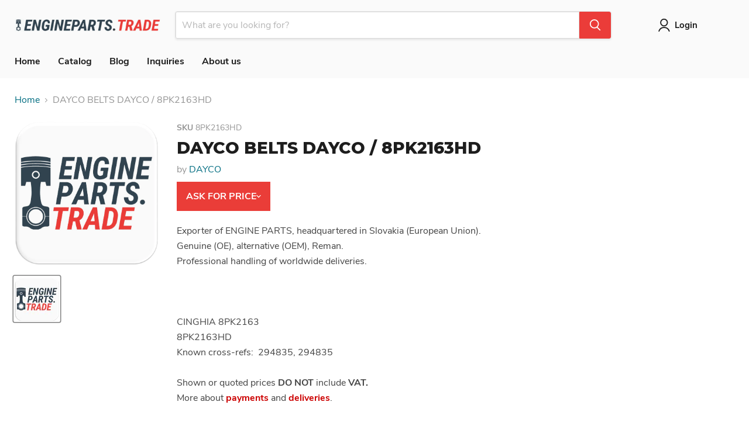

--- FILE ---
content_type: text/html; charset=utf-8
request_url: https://engineparts.trade/collections/all/products/dayco-belts-dayco-8pk2163hd?view=recently-viewed
body_size: 967
content:










  









<div
  class="productgrid--item  imagestyle--natural        product-recently-viewed-card    show-actions--mobile"
  data-product-item
  data-product-quickshop-url="/collections/all/products/dayco-belts-dayco-8pk2163hd"
  
    data-recently-viewed-card
  
>
  <div class="productitem" data-product-item-content>
    
    
    
    

    

    

    <div class="productitem__container">
      <div class="product-recently-viewed-card-time" data-product-handle="dayco-belts-dayco-8pk2163hd">
      <button
        class="product-recently-viewed-card-remove"
        aria-label="close"
        data-remove-recently-viewed
      >
        


                                                                        <svg class="icon-remove "    aria-hidden="true"    focusable="false"    role="presentation"    xmlns="http://www.w3.org/2000/svg" width="10" height="10" viewBox="0 0 10 10" xmlns="http://www.w3.org/2000/svg">      <path fill="currentColor" d="M6.08785659,5 L9.77469752,1.31315906 L8.68684094,0.225302476 L5,3.91214341 L1.31315906,0.225302476 L0.225302476,1.31315906 L3.91214341,5 L0.225302476,8.68684094 L1.31315906,9.77469752 L5,6.08785659 L8.68684094,9.77469752 L9.77469752,8.68684094 L6.08785659,5 Z"></path>    </svg>                                              

      </button>
    </div>

      <div class="productitem__image-container">
        <a
          class="productitem--image-link"
          href="/collections/all/products/dayco-belts-dayco-8pk2163hd"
          tabindex="-1"
          data-product-page-link
        >
          <figure
            class="productitem--image"
            data-product-item-image
            
              style="--product-grid-item-image-aspect-ratio: 1.0008741258741258;"
            
          >
            
              
              

  
    <noscript data-rimg-noscript>
      <img
        
          src="//engineparts.trade/cdn/shop/products/EngineParts.trade_square_logo_ea82fa92-ba0c-408f-badc-7066d951aac7_512x512.png?v=1475503211"
        

        alt=""
        data-rimg="noscript"
        srcset="//engineparts.trade/cdn/shop/products/EngineParts.trade_square_logo_ea82fa92-ba0c-408f-badc-7066d951aac7_512x512.png?v=1475503211 1x, //engineparts.trade/cdn/shop/products/EngineParts.trade_square_logo_ea82fa92-ba0c-408f-badc-7066d951aac7_1024x1024.png?v=1475503211 2x, //engineparts.trade/cdn/shop/products/EngineParts.trade_square_logo_ea82fa92-ba0c-408f-badc-7066d951aac7_1142x1142.png?v=1475503211 2.23x"
        class="productitem--image-primary"
        
        
      >
    </noscript>
  

  <img
    
      src="//engineparts.trade/cdn/shop/products/EngineParts.trade_square_logo_ea82fa92-ba0c-408f-badc-7066d951aac7_512x512.png?v=1475503211"
    
    alt=""

    
      data-rimg="lazy"
      data-rimg-scale="1"
      data-rimg-template="//engineparts.trade/cdn/shop/products/EngineParts.trade_square_logo_ea82fa92-ba0c-408f-badc-7066d951aac7_{size}.png?v=1475503211"
      data-rimg-max="1145x1144"
      data-rimg-crop="false"
      
      srcset="data:image/svg+xml;utf8,<svg%20xmlns='http://www.w3.org/2000/svg'%20width='512'%20height='512'></svg>"
    

    class="productitem--image-primary"
    
    
  >



  <div data-rimg-canvas></div>


            

            




























            <span class="visually-hidden">DAYCO BELTS DAYCO / 8PK2163HD</span>
          </figure>
        </a>
      </div><div class="productitem--info">
        
          
        

        

        <h2 class="productitem--title">
          <a href="/collections/all/products/dayco-belts-dayco-8pk2163hd" data-product-page-link>
            DAYCO BELTS DAYCO / 8PK2163HD
          </a>
        </h2>

        
          
            <span class="productitem--vendor">
              <a href="/collections/vendors?q=DAYCO" title="DAYCO">DAYCO</a>
            </span>
          
        

        
          






























<div class="price productitem__price ">
  
    <div
      class="price__compare-at "
      data-price-compare-container
    >

      
        <span class="money price__original" data-price-original></span>
      
    </div>


    
      
      <div class="price__compare-at--hidden" data-compare-price-range-hidden>
        
          <span class="visually-hidden">Original price</span>
          <span class="money price__compare-at--min" data-price-compare-min>
            €0.00
          </span>
          -
          <span class="visually-hidden">Original price</span>
          <span class="money price__compare-at--max" data-price-compare-max>
            €0.00
          </span>
        
      </div>
      <div class="price__compare-at--hidden" data-compare-price-hidden>
        <span class="visually-hidden">Original price</span>
        <span class="money price__compare-at--single" data-price-compare>
          
        </span>
      </div>
    
  

  <div class="price__current  " data-price-container>

    

    
      
      
      <span class="money" data-price>
        €0.00
      </span>
    
    
  </div>

  
    
    <div class="price__current--hidden" data-current-price-range-hidden>
      
        <span class="money price__current--min" data-price-min>€0.00</span>
        -
        <span class="money price__current--max" data-price-max>€0.00</span>
      
    </div>
    <div class="price__current--hidden" data-current-price-hidden>
      <span class="visually-hidden">Current price</span>
      <span class="money" data-price>
        €0.00
      </span>
    </div>
  

  
    
    
    
    

    <div
      class="
        productitem__unit-price
        hidden
      "
      data-unit-price
    >
      <span class="productitem__total-quantity" data-total-quantity></span> | <span class="productitem__unit-price--amount money" data-unit-price-amount></span> / <span class="productitem__unit-price--measure" data-unit-price-measure></span>
    </div>
  

  
</div>


        

        
          

          
            
          
        

        
          <div class="productitem--description">
            <p>Exporter of ENGINE PARTS, headquartered in Slovakia (European Union). Genuine (OE), alternative (OEM), Reman.Professional handling of worldwide del...</p>

            
              <a
                href="/collections/all/products/dayco-belts-dayco-8pk2163hd"
                class="productitem--link"
                data-product-page-link
              >
                View full details
              </a>
            
          </div>
        
      </div>

      
    </div>
  </div>

  
</div>
